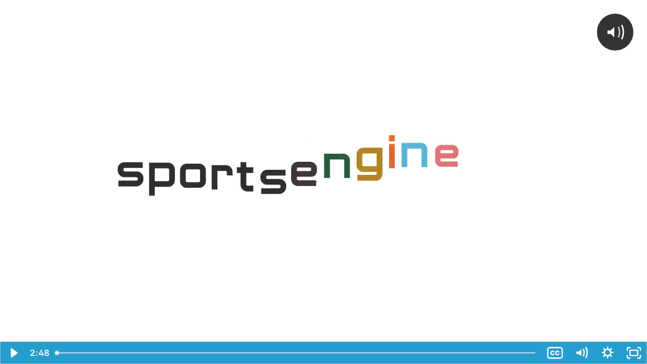

--- FILE ---
content_type: text/html; charset=utf-8
request_url: https://fast.wistia.net/embed/iframe/3b2m7s68rc
body_size: 4778
content:
<!DOCTYPE html>
<html>
<head>
<meta content='width=device-width, user-scalable=no' name='viewport'>
<meta content='noindex' name='robots'>
<meta content='noindex,indexifembedded' name='googlebot'>
<title>Registration Reporting</title>
<link rel="alternate" type="application/json+oembed" href="https://fast.wistia.com/oembed.json?url=https%3A%2F%2Ffast.wistia.com%2Fembed%2Fiframe%2F3b2m7s68rc" title="Registration Reporting" />
<meta name="twitter:card" content="player" />
<meta name="twitter:site" content="@wistia" />
<meta name="twitter:title" content="Registration Reporting" />
<meta name="twitter:url" content="https://fast.wistia.net/embed/iframe/3b2m7s68rc?twitter=true" />
<meta name="twitter:description" content="2 min 48 sec video" />
<meta name="twitter:image" content="https://embed-ssl.wistia.com/deliveries/ff9b9c936778df84d25aab1bdad19d0e/file." />
<meta name="twitter:player" content="https://fast.wistia.net/embed/iframe/3b2m7s68rc?twitter=true" />
<meta name="twitter:player:width" content="435" />
<meta name="twitter:player:height" content="245" />

<script>
  window._inWistiaIframe = true;
</script>
<style>
  html, body {margin:0;padding:0;overflow:hidden;height:100%;}
  object {border:0;}
  #wistia_video,.wistia_embed {height:100%;width:100%;}
</style>
</head>
<body>
<script>
  function addWindowListener (type, callback) {
    if (window.addEventListener) {
      window.addEventListener(type, callback, false);
    } else if (window.attachEvent) {
      window.attachEvent('on' + type, callback);
    }
  }
  
  window.wistiaPostMessageQueue = [];
  addWindowListener('message', function (event) {
    if (!window._wistiaHasInitialized) {
      wistiaPostMessageQueue.push(event);
    }
  });
</script>
<link as='script' crossorigin='anonymous' href='//fast.wistia.net/assets/external/insideIframe.js' rel='modulepreload'>
<script async src='//fast.wistia.net/assets/external/E-v1.js'></script>
<div class='wistia_embed' id='wistia_video'></div>
<script>
  const swatchPreference =  true;
  if (swatchPreference) {
    document.getElementById('wistia_video').innerHTML = '<div class="wistia_swatch" style="height:100%;left:0;opacity:0;overflow:hidden;position:absolute;top:0;transition:opacity 200ms;width:100%;"><img src="https://fast.wistia.net/embed/medias/3b2m7s68rc/swatch" style="filter:blur(5px);height:100%;object-fit:contain;width:100%;" alt="" aria-hidden="true" onload="this.parentNode.style.opacity=1;" /></div>';
  }
</script>
<script>
  window._wq = window._wq || [];
  window._wq.push(function (W) {
    W.iframeInit({"accountId":698484,"accountKey":"wistia-production_698484","analyticsHost":"https://distillery.wistia.net","formsHost":"https://app.wistia.com","formEventsApi":"/form-stream/1.0.0","aspectRatio":1.7777777777777777,"assets":[{"is_enhanced":false,"type":"original","slug":"original","display_name":"Original File","details":{},"width":1920,"height":1080,"size":102723827,"bitrate":4776,"public":true,"status":2,"progress":1.0,"metadata":{"av_stream_metadata":"{\"FastStart\":true,\"Audio\":{\"bitRate\":317342,\"channels\":2,\"channelLayout\":\"stereo\",\"Codec ID\":\"mp4a-40-2\",\"codec\":\"aac\",\"codecType\":\"audio\",\"duration\":168.001167,\"sampleFormat\":\"fltp\",\"sampleRate\":48000},\"Video\":{\"bitRate\":4567073,\"Codec ID\":\"avc1\",\"codec\":\"h264\",\"colorPrimaries\":\"bt709\",\"colorSpace\":\"bt709\",\"colorTransfer\":\"bt709\",\"duration\":168.001167,\"height\":1080,\"pixelFormat\":\"yuv420p\",\"rFrameRate\":\"24000/1001\",\"width\":1920}}"},"url":"https://embed-ssl.wistia.com/deliveries/19954de75d5689a00e3ac7b39fd436a7.bin","created_at":1766182299},{"is_enhanced":false,"type":"iphone_video","slug":"mp4_h264_223k","display_name":"360p","details":{},"container":"mp4","codec":"h264","width":640,"height":360,"ext":"mp4","size":4798052,"bitrate":223,"public":true,"status":2,"progress":1.0,"metadata":{"max_bitrate":415336,"average_bitrate":228478,"early_max_bitrate":396088,"av_stream_metadata":"{\"FastStart\":true,\"Audio\":{\"channels\":2,\"channelLayout\":\"stereo\",\"Codec ID\":\"mp4a-40-2\",\"codec\":\"aac\",\"codecType\":\"audio\",\"duration\":167.996599,\"sampleFormat\":\"fltp\",\"sampleRate\":44100},\"Video\":{\"avgFrameRate\":\"24/1\",\"bitRate\":\"96375\",\"Codec ID\":\"avc1\",\"codec\":\"h264\",\"colorPrimaries\":\"bt709\",\"colorSpace\":\"bt709\",\"colorTransfer\":\"bt709\",\"duration\":168,\"height\":360,\"pixelFormat\":\"yuv420p\",\"rFrameRate\":\"24/1\",\"width\":640}}","built_by":"render-pipeline","time_to_ready":9.746173541},"url":"https://embed-ssl.wistia.com/deliveries/ec40d72437f830e43cfb4e20ca47e46946b77fd8.bin","created_at":1766182299,"segment_duration":3,"opt_vbitrate":1200},{"is_enhanced":false,"type":"mp4_video","slug":"mp4_h264_175k","display_name":"224p","details":{},"container":"mp4","codec":"h264","width":400,"height":224,"ext":"mp4","size":3784317,"bitrate":175,"public":true,"status":2,"progress":1.0,"metadata":{"max_bitrate":265608,"average_bitrate":180209,"early_max_bitrate":256592,"av_stream_metadata":"{\"Audio\":{\"channels\":2,\"channelLayout\":\"stereo\",\"Codec ID\":\"mp4a-40-2\",\"codec\":\"aac\",\"codecType\":\"audio\",\"duration\":167.996599,\"sampleFormat\":\"fltp\",\"sampleRate\":44100},\"Video\":{\"avgFrameRate\":\"24/1\",\"bitRate\":\"48111\",\"Codec ID\":\"avc1\",\"codec\":\"h264\",\"colorPrimaries\":\"bt709\",\"colorSpace\":\"bt709\",\"colorTransfer\":\"bt709\",\"duration\":167.958333,\"height\":224,\"pixelFormat\":\"yuv420p\",\"rFrameRate\":\"24/1\",\"width\":400}}","built_by":"gen3-split-n-stitch","time_to_ready":10.611096956},"url":"https://embed-ssl.wistia.com/deliveries/667fa9471ac9ecfb927d292f0f895d4707bec18f.bin","created_at":1766182299,"segment_duration":3,"opt_vbitrate":300},{"is_enhanced":false,"type":"md_mp4_video","slug":"mp4_h264_297k","display_name":"540p","details":{},"container":"mp4","codec":"h264","width":960,"height":540,"ext":"mp4","size":6389625,"bitrate":297,"public":true,"status":2,"progress":1.0,"metadata":{"max_bitrate":641656,"average_bitrate":304274,"early_max_bitrate":601576,"av_stream_metadata":"{\"Audio\":{\"channels\":2,\"channelLayout\":\"stereo\",\"Codec ID\":\"mp4a-40-2\",\"codec\":\"aac\",\"codecType\":\"audio\",\"duration\":167.996599,\"sampleFormat\":\"fltp\",\"sampleRate\":44100},\"Video\":{\"avgFrameRate\":\"24/1\",\"bitRate\":\"172202\",\"Codec ID\":\"avc1\",\"codec\":\"h264\",\"colorPrimaries\":\"bt709\",\"colorSpace\":\"bt709\",\"colorTransfer\":\"bt709\",\"duration\":167.958333,\"height\":540,\"pixelFormat\":\"yuv420p\",\"rFrameRate\":\"24/1\",\"width\":960}}","built_by":"gen3-split-n-stitch","time_to_ready":11.742915772},"url":"https://embed-ssl.wistia.com/deliveries/2d6c46585babf7f6775d946929afe2390d626ed3.bin","created_at":1766182300,"segment_duration":3,"opt_vbitrate":1800},{"is_enhanced":false,"type":"hd_mp4_video","slug":"mp4_h264_387k","display_name":"720p","details":{},"container":"mp4","codec":"h264","width":1280,"height":720,"ext":"mp4","size":8338437,"bitrate":387,"public":true,"status":2,"progress":1.0,"metadata":{"max_bitrate":951552,"average_bitrate":397076,"early_max_bitrate":860096,"av_stream_metadata":"{\"Audio\":{\"channels\":2,\"channelLayout\":\"stereo\",\"Codec ID\":\"mp4a-40-2\",\"codec\":\"aac\",\"codecType\":\"audio\",\"duration\":167.996599,\"sampleFormat\":\"fltp\",\"sampleRate\":44100},\"Video\":{\"avgFrameRate\":\"24/1\",\"bitRate\":\"265028\",\"Codec ID\":\"avc1\",\"codec\":\"h264\",\"colorPrimaries\":\"bt709\",\"colorSpace\":\"bt709\",\"colorTransfer\":\"bt709\",\"duration\":167.958333,\"height\":720,\"pixelFormat\":\"yuv420p\",\"rFrameRate\":\"24/1\",\"width\":1280}}","built_by":"gen3-split-n-stitch","time_to_ready":12.867265439},"url":"https://embed-ssl.wistia.com/deliveries/fc61c7dc03ecfeea69c442fe7ea7cf2fc0d67b82.bin","created_at":1766182300,"segment_duration":3,"opt_vbitrate":3750},{"is_enhanced":false,"type":"hd_mp4_video","slug":"mp4_h264_625k","display_name":"1080p","details":{},"container":"mp4","codec":"h264","width":1920,"height":1080,"ext":"mp4","size":13459315,"bitrate":625,"public":true,"status":2,"progress":1.0,"metadata":{"max_bitrate":1841608,"average_bitrate":640919,"early_max_bitrate":1701216,"av_stream_metadata":"{\"FastStart\":true,\"Audio\":{\"channels\":2,\"channelLayout\":\"stereo\",\"Codec ID\":\"mp4a-40-2\",\"codec\":\"aac\",\"codecType\":\"audio\",\"duration\":167.996599,\"sampleFormat\":\"fltp\",\"sampleRate\":44100},\"Video\":{\"avgFrameRate\":\"24/1\",\"bitRate\":\"508811\",\"Codec ID\":\"avc1\",\"codec\":\"h264\",\"colorPrimaries\":\"bt709\",\"colorSpace\":\"bt709\",\"colorTransfer\":\"bt709\",\"duration\":168,\"height\":1080,\"pixelFormat\":\"yuv420p\",\"rFrameRate\":\"24/1\",\"width\":1920}}","built_by":"render-pipeline","time_to_ready":12.129337622},"url":"https://embed-ssl.wistia.com/deliveries/7b6eee7309411e273cf94850e26c204f56a7fcee.bin","created_at":1766182300,"segment_duration":3,"opt_vbitrate":5625},{"is_enhanced":false,"type":"storyboard","slug":"storyboard_2000x2240","display_name":"Storyboard","details":{},"width":2000,"height":2240,"ext":"jpg","size":525851,"bitrate":0,"public":true,"status":2,"progress":1.0,"metadata":{"frame_count":200,"aspect_ratio":1.7857143,"frame_height":112,"frame_width":200,"time_to_ready":17.736481615},"url":"https://embed-ssl.wistia.com/deliveries/827cfee92114c4b4dd2878fc085107b4e63c7f7a.bin","created_at":1766182300},{"is_enhanced":false,"type":"still_image","slug":"still_image_1920x1080","display_name":"Thumbnail Image","details":{},"width":1920,"height":1080,"size":44136,"bitrate":0,"public":true,"status":2,"progress":1.0,"metadata":{"av_stream_metadata":"{\"FastStart\":false,\"Audio\":{},\"Video\":{\"codec\":\"png\",\"colorSpace\":\"gbr\",\"height\":1080,\"pixelFormat\":\"rgba\",\"rFrameRate\":\"25/1\",\"width\":1920}}"},"url":"https://embed-ssl.wistia.com/deliveries/ff9b9c936778df84d25aab1bdad19d0e.bin","created_at":1766182770}],"branding":false,"createdAt":1529430326,"distilleryUrl":"https://distillery.wistia.com/x","duration":168.0,"enableCustomerLogo":true,"firstEmbedForAccount":false,"firstShareForAccount":false,"availableTranscripts":[{"bcp47LanguageTag":"en","familyName":"English","familyNativeName":"English","hasCaptions":true,"hasVideoStream":false,"name":"English","nativeName":"English","wistiaLanguageCode":"eng","language":"eng","ietf_language_tag":"eng","alpha3_terminologic":"eng","alpha3_bibliographic":"eng","iso639_2_language_code":"en","english_name":"English","native_name":"English","right_to_left":false,"alpha3Bibliographic":"eng","alpha3Terminologic":"eng","ietfLanguageTag":"eng","iso6392LanguageCode":"en","genericName":"English","genericNativeName":"English"}],"hashedId":"3b2m7s68rc","mediaId":34713958,"mediaKey":"wistia-production_34713958","mediaType":"Video","name":"Registration Reporting","preloadPreference":null,"progress":1.0,"protected":false,"projectId":9048981,"seoDescription":"a C\u0026amp;E - SE HQ Training Camp video","showAbout":true,"status":2,"type":"Video","originalIsEligibleForDirectPlayback":true,"originalFileStillAsset":{"url":"https://embed-ssl.wistia.com/deliveries/19954de75d5689a00e3ac7b39fd436a7.jpg?video_still_time=84","width":1920,"height":1080,"type":"still_image","status":2,"public":true,"progress":1.0,"display_name":"Thumbnail image","details":{},"metadata":{}},"playableWithoutInstantHls":true,"privacyMode":true,"stats":{"loadCount":37720,"playCount":1844,"uniqueLoadCount":26972,"uniquePlayCount":1659,"averageEngagement":0.572815},"trackingTransmitInterval":20,"liveStreamEventDetails":null,"integrations":{},"captions":[{"language":"eng","text":"Hey, everyone. It's great to see you again. In this video, together, we'll go through some tips and tricks on how to run reports from your registration.\n\nOnce your registration has gone live, and you have started to begin seeing registration entries come through, you'll want to run reports of this data so you can begin to plan for the upcoming season.\n\nYou are able to pick and choose questions from your registration session to form your report to ensure all of the information you are looking for is in your report. Let's get into it. In order to create a report from a registration, click the registration tab within HQ. Click registrations, and then on the new page, click the title of the registration you want to write a report on.\n\nOnce you're on that page, Scroll down to where you see the option for a quick report. Underneath that quick report sub tab, you'll see three options. Fields, filters, and sort.\n\nLet's start with fields.\n\nFields is where you will choose the information that you want to see when running your report.\n\nI'll click on the first name, last name, birthdate, and then go to the registration options section and select level of play.\n\nAgain, these are all fields I want to see pulled from when running this report. Moving on to the filter section now. This is where you'll be able to select which question you want report to filter and pull from. A good example would be a specific level of play. Let's filter all of the U18 options.\n\nDon't worry too much about the sort option right now. This is seldomly used, but this will allow you to select the order in which your data is presented.\n\nNow, click update quick report.\n\nOnce the report has been created, you'll see all of the entries on your registration for which you've filtered.\n\nIf you need to save this report for future reference, click save as in the top right section of the generated table. Give your saved report a name and click create report to finish saving this report. Once you create that report, it will push you onto a new screen. Along the right hand side of the window will be a list of actions for you to rename your report, print it, send a message to the report's registrants, export the information to an Excel file, or delete it if need be to name a few of the available actions.\n\nNicely done. That wraps up our video on generating saved reports. If you still need help with registration reporting or have questions about other areas of your site, Check out our help center by clicking the blue need help tab along the right hand side of your screen to search for articles, guides, and other resources to assist you. If you've exhausted the help center and still need assistance, start a chat or schedule a call with our awesome support team to get you headed in the right direction.\n\nThat's all for now. We'll see you next time. Bye now."}],"hls_enabled":true,"embed_options":{"opaqueControls":"false","playerColor":"008cc3","playerColorGradient":{"on":false,"colors":[["#008cc3",0],["#66f2ff",1]],"on":"false","colors":[["#008cc3","0"],["#66f2ff","1"]]},"plugin":{"videoThumbnail":{"on":"true","hashedId":"3b2m7s68rc","trimStart":"0","trimEnd":"5","async":"false"},"postRoll-v1":{"rewatch":"true","text":"","link":"","time":"end","autoSize":"true","style":{"backgroundColor":"#303030"},"ctaType":"raw","raw":"\u003ciframe width=\"1000px\" height=\"4500px\" src=\"https://forms.office.com/Pages/ResponsePage.aspx?id=-SY1T9aXLUGTOk4wpzEQ9ByWOkB9AJxDtoee34yqc6BUQ1VKU1BHUlFXTVROQ1BLMjFSV0VLQUkxRS4u\u0026amp;embed=true\" frameborder=\"0\" style=\"border:none;max-width:100%;max-height:100vh;\" allowfullscreen=\"\" webkitallowfullscreen=\"\" mozallowfullscreen=\"\" msallowfullscreen=\"\" sandbox=\"allow-forms allow-popups allow-same-origin allow-scripts allow-storage-access-by-user-activation allow-top-navigation-by-user-activation\"\u003e\u003c/iframe\u003e","conversionOpportunityKey":"wistia-production_6268485","on":"true"},"captions":{"on":"true"}},"volumeControl":"true","fullscreenButton":"true","controlsVisibleOnLoad":"true","bpbTime":"false","vulcan":true,"branding":"false","showCustomerLogo":"false","unalteredStillImageAsset":{"url":"https://embed-ssl.wistia.com/deliveries/074097f8349725ae1005fee95b8ae42d.","width":"1920","height":"1080"},"autoPlay":"false","endVideoBehavior":"default","playButton":"false","smallPlayButton":"true","playbar":"true","settingsControl":"true","playbackRateControl":"true","qualityControl":"true","spherical":"false","stillUrl":"https://embed-ssl.wistia.com/deliveries/ff9b9c936778df84d25aab1bdad19d0e.png","newRoundedIcons":true,"shouldShowCaptionsSettings":true},"embedOptions":{"opaqueControls":"false","playerColor":"008cc3","playerColorGradient":{"on":false,"colors":[["#008cc3",0],["#66f2ff",1]],"on":"false","colors":[["#008cc3","0"],["#66f2ff","1"]]},"plugin":{"videoThumbnail":{"on":"true","hashedId":"3b2m7s68rc","trimStart":"0","trimEnd":"5","async":"false"},"postRoll-v1":{"rewatch":"true","text":"","link":"","time":"end","autoSize":"true","style":{"backgroundColor":"#303030"},"ctaType":"raw","raw":"\u003ciframe width=\"1000px\" height=\"4500px\" src=\"https://forms.office.com/Pages/ResponsePage.aspx?id=-SY1T9aXLUGTOk4wpzEQ9ByWOkB9AJxDtoee34yqc6BUQ1VKU1BHUlFXTVROQ1BLMjFSV0VLQUkxRS4u\u0026amp;embed=true\" frameborder=\"0\" style=\"border:none;max-width:100%;max-height:100vh;\" allowfullscreen=\"\" webkitallowfullscreen=\"\" mozallowfullscreen=\"\" msallowfullscreen=\"\" sandbox=\"allow-forms allow-popups allow-same-origin allow-scripts allow-storage-access-by-user-activation allow-top-navigation-by-user-activation\"\u003e\u003c/iframe\u003e","conversionOpportunityKey":"wistia-production_6268485","on":"true"},"captions":{"on":"true"}},"volumeControl":"true","fullscreenButton":"true","controlsVisibleOnLoad":"true","bpbTime":"false","vulcan":true,"branding":"false","showCustomerLogo":"false","unalteredStillImageAsset":{"url":"https://embed-ssl.wistia.com/deliveries/074097f8349725ae1005fee95b8ae42d.","width":"1920","height":"1080"},"autoPlay":"false","endVideoBehavior":"default","playButton":"false","smallPlayButton":"true","playbar":"true","settingsControl":"true","playbackRateControl":"true","qualityControl":"true","spherical":"false","stillUrl":"https://embed-ssl.wistia.com/deliveries/ff9b9c936778df84d25aab1bdad19d0e.png","newRoundedIcons":true,"shouldShowCaptionsSettings":true}}, {});
    window._wistiaHasInitialized = true;
  });
</script>
</body>
</html>
